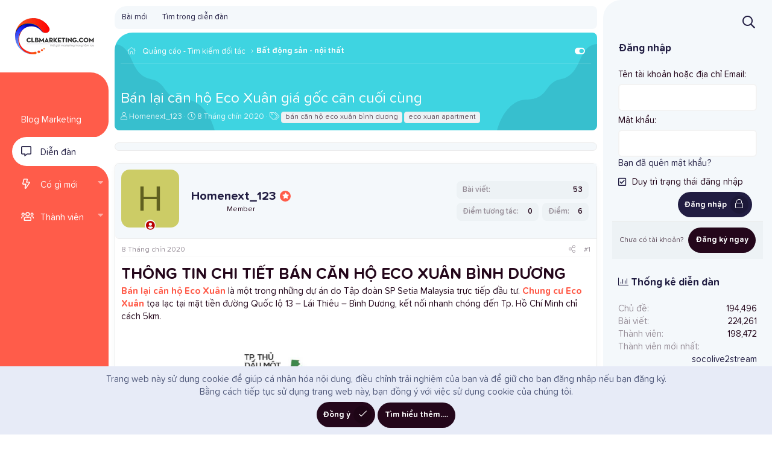

--- FILE ---
content_type: text/html; charset=utf-8
request_url: https://www.google.com/recaptcha/api2/aframe
body_size: 252
content:
<!DOCTYPE HTML><html><head><meta http-equiv="content-type" content="text/html; charset=UTF-8"></head><body><script nonce="30Vvd65b6wuYFcaH85jj8Q">/** Anti-fraud and anti-abuse applications only. See google.com/recaptcha */ try{var clients={'sodar':'https://pagead2.googlesyndication.com/pagead/sodar?'};window.addEventListener("message",function(a){try{if(a.source===window.parent){var b=JSON.parse(a.data);var c=clients[b['id']];if(c){var d=document.createElement('img');d.src=c+b['params']+'&rc='+(localStorage.getItem("rc::a")?sessionStorage.getItem("rc::b"):"");window.document.body.appendChild(d);sessionStorage.setItem("rc::e",parseInt(sessionStorage.getItem("rc::e")||0)+1);localStorage.setItem("rc::h",'1768505937120');}}}catch(b){}});window.parent.postMessage("_grecaptcha_ready", "*");}catch(b){}</script></body></html>